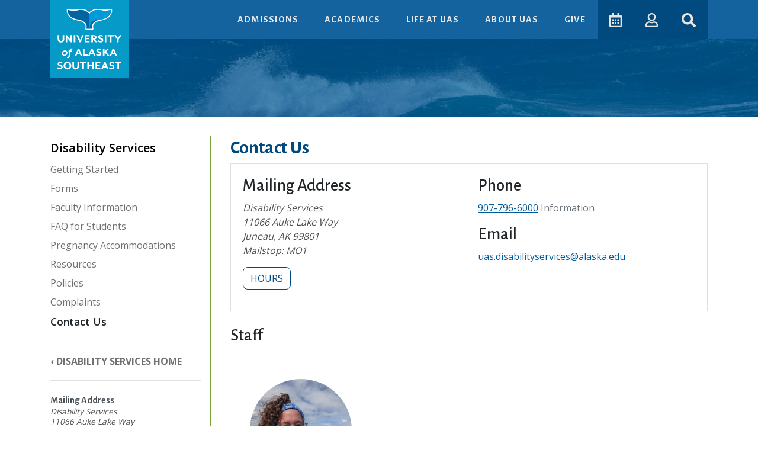

--- FILE ---
content_type: text/html
request_url: https://uas.alaska.edu/dss/contact.html
body_size: 8246
content:
<!DOCTYPE html>
<html lang="en">
    <head>
        <meta charset="utf-8"/>
        <meta content="width=device-width, initial-scale=1, shrink-to-fit=no" name="viewport"/>
        <meta content="3b5b4ede89e5daab6fbf58676933c3d5" name="PageID"/><meta content="Contact Us" property="og:title"/><meta content="https://uas.alaska.edu/dss/contact.html" property="og:url"/><meta content="" property="og:description"/><meta content="University of Alaska Southeast" property="og:site_name"/><meta content="https://uas.alaska.edu/a_assets/oscar/static/default-thumbnail.jpg" property="og:image"/><link href="https://uas.alaska.edu/dss/contact.html" rel="canonical"/>
        
<link href="/a_assets/images/favicons/favicon.ico" rel="shortcut icon" />
<link rel="manifest" href="/a_assets/images/favicons/manifest.json" />
<link rel="apple-touch-icon" href="/a_assets/images/favicons/apple-icon.png" />
<link rel="apple-touch-icon" sizes="57x57" href="/a_assets/images/favicons/apple-icon-57x57.png" />
<link rel="apple-touch-icon" sizes="60x60" href="/a_assets/images/favicons/apple-icon-60x60.png" />
<link rel="apple-touch-icon" sizes="72x72" href="/a_assets/images/favicons/apple-icon-72x72.png" />
<link rel="apple-touch-icon" sizes="76x76" href="/a_assets/images/favicons/apple-icon-76x76.png" />
<link rel="apple-touch-icon" sizes="114x114" href="/a_assets/images/favicons/apple-icon-114x114.png" />
<link rel="apple-touch-icon" sizes="120x120" href="/a_assets/images/favicons/apple-icon-120x120.png" />
<link rel="apple-touch-icon" sizes="144x144" href="/a_assets/images/favicons/apple-icon-144x144.png" />
<link rel="apple-touch-icon" sizes="152x152" href="/a_assets/images/favicons/apple-icon-152x152.png" />
<link rel="apple-touch-icon" sizes="180x180" href="/a_assets/images/favicons/apple-icon-180x180.png" />

        <title>Contact Us | Disability Services | University of Alaska Southeast</title>
        
        <meta content="Feedback, content, questions, faq, help, disability, services, guidance, email, telephone" name="keywords"/>
        <meta content="Sun, 02 Mar 2025 13:28:09 -0260" name="date"/>
        
        
<!-- Google Tag Manager -->
<script>(function(w,d,s,l,i){w[l]=w[l]||[];w[l].push({'gtm.start':
new Date().getTime(),event:'gtm.js'});var f=d.getElementsByTagName(s)[0],
j=d.createElement(s),dl=l!='dataLayer'?'&l='+l:'';j.async=true;j.src=
'https://www.googletagmanager.com/gtm.js?id='+i+dl;f.parentNode.insertBefore(j,f);
})(window,document,'script','dataLayer','GTM-5TXG33');</script>
<!-- End Google Tag Manager -->


        
    <link href="/a_assets/oscar/css/app~d0ae3f07.3dcc64d9.css" rel="preload" as="style">
<link href="/a_assets/oscar/css/app~fab59dd5.46198757.css" rel="preload" as="style">
<link href="/a_assets/oscar/css/chunk-vendors~0f485567.b32d6b30.css" rel="preload" as="style">
<link href="/a_assets/oscar/css/chunk-vendors~70aabc29.4c800ce1.css" rel="preload" as="style">
<link href="/a_assets/oscar/css/chunk-vendors~bb7dbccc.36d7579c.css" rel="preload" as="style">
<link href="/a_assets/oscar/js/app~d0ae3f07.731ea50d.js" rel="preload" as="script">
<link href="/a_assets/oscar/js/app~fab59dd5.a2ca5c18.js" rel="preload" as="script">
<link href="/a_assets/oscar/js/chunk-vendors~00cb062a.1a2a17a0.js" rel="preload" as="script">
<link href="/a_assets/oscar/js/chunk-vendors~0f485567.673a7f99.js" rel="preload" as="script">
<link href="/a_assets/oscar/js/chunk-vendors~70aabc29.136d9928.js" rel="preload" as="script">
<link href="/a_assets/oscar/js/chunk-vendors~77bf5e45.75917902.js" rel="preload" as="script">
<link href="/a_assets/oscar/js/chunk-vendors~bb7dbccc.03a04c00.js" rel="preload" as="script">
<link href="/a_assets/oscar/js/chunk-vendors~d2305125.75ef8083.js" rel="preload" as="script">
<link href="/a_assets/oscar/js/chunk-vendors~d939e436.b34c2d97.js" rel="preload" as="script">
<link href="/a_assets/oscar/css/chunk-vendors~0f485567.b32d6b30.css" rel="stylesheet">
<link href="/a_assets/oscar/css/chunk-vendors~bb7dbccc.36d7579c.css" rel="stylesheet">
<link href="/a_assets/oscar/css/chunk-vendors~70aabc29.4c800ce1.css" rel="stylesheet">
<link href="/a_assets/oscar/css/app~d0ae3f07.3dcc64d9.css" rel="stylesheet">
<link href="/a_assets/oscar/css/app~fab59dd5.46198757.css" rel="stylesheet">
  

        <noscript><link href="//uas.alaska.edu/a_assets/ernie/styles/noscript.css" rel="stylesheet" type="text/css"/></noscript>
        
<style>
.skip-navigation {
  color: transparent;
  transition: all 0.25s ease;
  position: absolute;
  top: 0;
  left: 0;
  z-index: 1031;
  padding: .5em;
  font-weight: bold;
}

.skip-navigation:link,
.skip-navigation:visited,
.skip-navigation:hover,
.skip-navigation:active {
  color: transparent;
  cursor: default;
}

.skip-navigation:focus {
  color: #FFF;
  background-color: #3C8707;
  cursor: pointer;
}
</style>

        
<link rel='stylesheet' href='/a_assets/oscar/css/core/interior.a5325ac9.css' />


        
        
        
          
<script type="application/json"
        id="navItems">
    <![CDATA[
    [
      {
        "type": "dropdown",
        "title": "Admissions",
        "menu": [
          {
            "title": "Admissions: An Overview",
            "href": "/apply/index.html"
          },
          {
            "title": "Apply for Admission",
            "href": "/apply/steps/index.html"
          },
          {
            "title": "Financial Aid & Scholarships",
            "href": "/financial_aid/index.html"
          },
          {
            "title": "Net Price Calculator",
            "href": "/financial_aid/costs/npcalc.html"
          },
          {
            "title": "Orientation",
            "href": "/apply/orientation/index.html"
          },
          {
            "title": "Tour Our Campuses",
            "href": "/apply/tour-our-campuses.html"
          }
        ]
      },
      {
        "type": "dropdown",
        "title": "Academics",
        "menu": [
          {
            "title": "Degree Programs",
            "href": "/apply/programs/index.html"
          },
          {
            "title": "Research & Creative Activities",
            "href": "/research/index.html"
          },
          {
            "title": "Class Schedule",
            "href": "/schedule/index.html"
          },
          {
            "title": "Academic Advising",
            "href": "//uas.alaska.edu/academic_advising/index.html"
          },
          {
            "title": "Academic Catalog",
            "href": "https://catalog.uas.alaska.edu/"
          },
          {
            "title": "Academic Calendar",
            "href": "/calendar/academic.html"
          },
          {
            "title": "Library",
            "href": "/library/index.html"
          },
          {
            "title": "School of Arts & Sciences",
            "href": "/arts_sciences/index.html"
          },
          {
            "title": "School of Career Education",
            "href": "/career_ed/index.html"
          },
          {
            "title": "School of Education",
            "href": "/education/index.html"
          }
        ]
      },
      {
        "type": "dropdown",
        "title": "Life at UAS",
        "menu": [
          {
            "title": "Life at UAS: On-Campus & Online",
            "href": "/life/index.html"
          },
          {
            "title": "Current Students Home",
            "href": "/life/current-students.html"
          },
          {
            "title": "Student Services",
            "href": "/life/student-services.html"
          },
          {
            "title": "Title IX",
            "href": "/equity-and-compliance/titleix/"
          },
          {
            "title": "Residence Life & Housing",
            "href": "/juneau/housing/index.html"
          },
          {
            "title": "Student Activities & Clubs",
            "href": "/juneau/student-engagement-leadership/index.html"
          },
          {
            "title": "Activities & Events Calendar",
            "href": "/calendar/activities.html"
          },
          {
            "title": "Sustainability at UAS",
            "href": "/life/sustainability.html"
          },
          {
            "title": "UAS Gear Shop",
            "href": "https://epay.alaska.edu/C21563_ustores/web/store_main.jsp?STOREID=76&SINGLESTORE=true"
          }
        ]
      },
      {
        "type": "dropdown",
        "title": "About UAS",
        "menu": [
          {
            "title": "Juneau Campus",
            "href": "//uas.alaska.edu/juneau/index.html"
          },
          {
            "title": "Ketchikan Campus",
            "href": "//uas.alaska.edu/ketchikan/index.html"
          },
          {
            "title": "Sitka Campus",
            "href": "//uas.alaska.edu/sitka/index.html"
          },
          {
            "title": "Explore UAS",
            "href": "/about/index.html"
          },
          {
            "title": "Directory",
            "href": "/contacts/index.html"
          },
          {
            "title": "News & Media",
            "href": "/about/news-and-media.html"
          },
          {
            "title": "Careers at UAS",
            "href": "https://careers.alaska.edu/jobs/search/staff-jobs?page=1&cities%5B%5D=Juneau&cities%5B%5D=Ketchikan&cities%5B%5D=Sitka&query="
          },
          {
            "title": "Alumni & Giving",
            "href": "/alumni/index.html"
          },
          {
            "title": "Contact Us",
            "href": "/about/contact-us.html"
          }
        ]
      }
    ]
    ]]>
</script>

  

          
<script type="application/json"
        id="ctaButtons">
    <![CDATA[
    [{
        "title": "Give",
        "href": "/development/index.html"
    }]
    ]]>
</script>
  

        
    </head>
    <body>
        <header>
            
<noscript>
     <iframe height="0" src="//www.googletagmanager.com/ns.html?id=GTM-5TXG33" style="display:none;visibility:hidden" width="0" title="Tag manager frame"></iframe>
</noscript>

            <a class="skip-navigation" href="#pageMain" onclick="document.getElementById('pageMain').focus();" tabindex="1">Skip to Main Content</a>
            
            
    <div data-component="page-header" data-target-nav-items="#navItems" data-target-cta-buttons="#ctaButtons">&#8203;</div>
  

            <div class="container-fluid pattern-fancy toggle-masthead d-none d-lg-block"><div class="interior-masthead" style="max-width: 1700px;height: 132px;background-size: cover; margin: 0 auto; background: linear-gradient(#005C9EB2, #005C9EB2), url(/images/splash.1a7e94b.jpg) center center / cover no-repeat;">&#8203;</div></div>
        </header>

        <main class="mb-4" tabindex="-1">
            <noscript>
<header id="noscriptPageHeader">
<div class="page-header-logo-mobile"><a href="//uas.alaska.edu/"><img alt="University of Alaska Southeast Horizontal Logo" class="logo-horizontal" src="//uas.alaska.edu/a_assets/images/logo/uas-logo-horizontal-reverse.png"/></a></div>
<div class="container">
<nav>
<div class="university-brand"><a class="page-header-logo" href="//uas.alaska.edu/"><img alt="University of Alaska Southeast Logo" src="//uas.alaska.edu/a_assets/images/logo/uas-eaves-logo-tail-vert-color-reverse.png"/></a></div>
<ul>
<li><a class="nav-link" href="//uas.alaska.edu/apply/index.html">Admissions</a></li>
<li><a class="nav-link" href="//www.uas.alaska.edu/academics/index.html">Academics</a></li>
<li><a class="nav-link" href="//www.uas.alaska.edu/life/index.html">Life at UAS</a></li>
<li><a class="nav-link" href="//www.uas.alaska.edu/about/index.html">About UAS</a></li>
</ul>
</nav>
</div>
</header>
<div class="noscript-interior-masthead" style="width: 100%; height: 132px; background: linear-gradient(rgba(0, 92, 158, 0.7), rgba(0, 92, 158, 0.7)), url(https://uas.alaska.edu/images/people-woman-coffee-meeting-square.jpg) center center no-repeat; background-size: cover;">&#8203;</div>
<div class="container card mt-5 bg-light" id="javascript-notice">
<h2 class="text-uppercase display-3">Javascript notice</h2>
<p>Whale! It looks like you have Javascript for this browser disabled. This page uses Javascript to display menus and interactive content. Some elements on this page may not function properly until Javascript is enabled.</p>
<h3>How to enable Javascript for your browser</h3>
<ul>
<li><a href="https://support.google.com/adsense/answer/12654?hl=en">Chrome</a></li>
<li><a href="https://support.mozilla.org/en-US/kb/javascript-settings-for-interactive-web-pages#w_allow-and-block-javascript-on-certain-domains">Mozilla Firefox</a></li>
<li><a href="https://support.office.com/en-us/article/enable-javascript-7bb9ee74-6a9e-4dd1-babf-b0a1bb136361">Edge</a></li>
<li><a href="https://support.office.com/en-us/article/enable-javascript-7bb9ee74-6a9e-4dd1-babf-b0a1bb136361">Internet Explorer</a></li>
<li><a href="https://support.apple.com/en-us/HT202447">Safari</a></li>
<li><a href="https://help.opera.com/en/latest/web-preferences/#javaScript">Opera</a></li>
</ul>
</div>
<div class="container py-3">
<div class="row none-discrimination mt-1 px-4">
<p>The <a href="https://www.alaska.edu/alaska/" target="_blank">University of Alaska</a> is an Equal Opportunity/Equal Access Employer and Educational Institution. The University is committed to a <a href="https://www.alaska.edu/nondiscrimination/" target="_blank">policy of non-discrimination</a> against individuals on the basis of any legally protected status.</p>
</div>
<p class="w-100">UAS is committed to providing accessible websites: <a href="//uas.alaska.edu/policies/accessibility.html">www.uas.alaska.edu/policies/accessibility.html</a></p>
</div>
</noscript>
            
            <div class="container">
                <div class="row interior-main">
                    <div class="col-md-3">
                        
                        <div data-component="sitemap-menu" data-site-map="/dss/menumap.json">
            &#8203;
        </div>
                        <div class="d-none d-md-block">
                            <div class="sidebar-contact-information border-top py-4"><div class="sidebar-contact-information-address h-card"><h3>Mailing Address</h3><address class="p-adr"><span class="p-name">Disability Services</span><br/><span class="p-street-address">11066 Auke Lake Way</span><br/><span class="p-locality">Juneau</span>, <span class="p-region">AK</span> <span class="p-postal-code">99801</span><br/>
                Mailstop: MO1</address><h3>Email</h3><ul class="text-break-word list-unstyled"><li><a href="mailto:uas.disabilityservices@alaska.edu">uas.disabilityservices@alaska.edu</a></li></ul><h3>Phone</h3><ul class="contact-numbers list-unstyled"><li class="contact-phone p-tel"><a href="tel:+1907-796-6000">907-796-6000</a>&#0160;<span class="text-muted">Information</span></li></ul></div><div class="sidebar-contact-information-social"></div><div class="sidebar-contact-information-hours"><div aria-hidden="true" aria-labelledby="modal-header-N10009" class="modal fade" id="modal-N10009" style="font-size: initial; line-height: initial;" tabindex="-1"><div class="modal-dialog"><div class="modal-content"><div class="modal-header"><h5 class="modal-title" id="modal-header-N10009">Hours</h5><button aria-label="Close" class="close" data-dismiss="modal" type="button"><span aria-hidden="true">&#215;</span></button></div><div class="modal-body"><p>Monday&#8211;Friday, 8:30 a.m.&#8211;5 p.m.</p></div><div class="modal-footer"><button class="btn btn-primary" data-dismiss="modal" type="button">Close</button></div></div></div></div><button class="btn btn-outline-primary mb-3" data-target="#modal-N10009" data-toggle="modal" type="button">Hours</button></div></div>
                        </div>
                        
                    </div>
                    <div class="col-md-9 interior-main-content" id="pageMain" tabindex="-1">
                        <h1>Contact Us</h1>
                        
                        
                        
                        <div class="contact-address-card mb-4"><div class="card"><div class="card-body"><div class="row"><div class="col-6"><h2>Mailing Address</h2><address class="p-adr"><span class="p-name">Disability Services</span><br/><span class="p-street-address">11066 Auke Lake Way</span><br/><span class="p-locality">Juneau</span>, <span class="p-region">AK</span> <span class="p-postal-code">99801</span><br/>
                Mailstop: MO1</address><div aria-hidden="true" aria-labelledby="modal-header-N10001" class="modal fade" id="modal-N10001" style="font-size: initial; line-height: initial;" tabindex="-1"><div class="modal-dialog"><div class="modal-content"><div class="modal-header"><h5 class="modal-title" id="modal-header-N10001">Hours</h5><button aria-label="Close" class="close" data-dismiss="modal" type="button"><span aria-hidden="true">&#215;</span></button></div><div class="modal-body"><p>Monday&#8211;Friday, 8:30 a.m.&#8211;5 p.m.</p></div><div class="modal-footer"><button class="btn btn-primary" data-dismiss="modal" type="button">Close</button></div></div></div></div><button class="btn btn-outline-primary mb-3" data-target="#modal-N10001" data-toggle="modal" type="button">Hours</button></div><div class="col-6"><h2>Phone</h2><ul class="contact-numbers list-unstyled"><li class="contact-phone p-tel"><a href="tel:+1907-796-6000">907-796-6000</a>&#0160;<span class="text-muted">Information</span></li></ul><h2>Email</h2><ul class="text-break-word list-unstyled"><li><a href="mailto:uas.disabilityservices@alaska.edu">uas.disabilityservices@alaska.edu</a></li></ul></div></div></div></div></div><h2 class="mt-4">Staff</h2><div class="row"><div class="personnel-info"><div class="d-flex flex-column-reverse"><h3 class="h3 personnel-info-name">Devin Tatro, M.A.T.</h3><img alt="Devin Tatro, M.A.T." class="lozad d-none d-md-inline" data-src="https://uas.alaska.edu/dir/images/dtatro.jpg"/></div><p class="personnel-title">Disability Services Manager</p><a aria-label="View profile and contact info for Devin Tatro, M.A.T." class="link-follow" href="https://uas.alaska.edu/dir/dtatro.html">View profile and contact info</a></div></div>
                        
                        
                        
                    </div>
                </div>
            </div>
            <div data-component="page-scroller" data-disable-scroll-down="true">&#8203;</div>
        </main>

        <footer class="text-light bg-info page-footer py-3">
    <div class="footer-top container pb-3">
        <div class="row">
          <div class="col-6 col-md-3 link-section">
              <h2 class="footer-title">Login</h2>
              <ul class="list-unstyled">
                <li><a href="https://university-of-alaska.my.site.com/formbuilderalaska/ERx_Forms__Portal_Login">Admissions Application</a></li>
                <li><a href="https://classes.alaska.edu/">Blackboard</a></li>
                <li><a href="https://www.alaska.edu/uaonline/">UA Online</a></li>
                <li><a href="https://online.uas.alaska.edu/online">UAS Online</a></li>
              </ul>
          </div>
          <div class="col-6 col-md-3 link-section">
              <h2 class="footer-title">UAS Campuses</h2>
              <ul class="list-unstyled">
                <li><a href="/juneau/index.html">Juneau</a></li>
                <li><a href="/ketchikan/index.html">Ketchikan</a></li>
                <li><a href="/sitka/index.html">Sitka</a></li>
                <li><a href="/online-landing.html">Online</a></li>
              </ul>
              <h2 class="footer-title">Directories</h2>
              <ul class="list-unstyled">
                <li><a href="/contacts/departments.html">Department Directory</a></li>
                <li><a href="/contacts/index.html">Personnel Directory</a></li>
              </ul>
          </div>
          <div class="col-6 col-md-3 link-section">
              <h2 class="footer-title">UAS Schools</h2>
              <ul class="list-unstyled">
                <li><a href="/arts_sciences/index.html">Arts &amp; Sciences</a></li>
                <li><a href="/education/">Education</a></li>
                <li><a href="/career_ed/index.html">Career Education</a></li>
              </ul>
              <h2 class="footer-title">Alumni &amp; Giving</h2>
              <ul class="list-unstyled">
                <li><a href="/alumni/index.html">Alumni &amp; Friends</a></li>
                <li><a href="/development/index.html">Development</a></li>
              </ul>
          </div>
          <div class="col-6 col-md-3 link-section">
              <h2 class="footer-title">Links</h2>
              <ul class="list-unstyled">
                <li><a href="https://catalog.uas.alaska.edu/">Academic Catalog</a></li>
                <li><a href="https://uas.uofalaskabookstore.com/">Bookstore</a></li>
                <li><a href="/calendar/academic.html">Calendar</a></li>
                <li><a href="https://careers.alaska.edu/jobs/search/staff-jobs?page=1&cities%5B%5D=Juneau&cities%5B%5D=Ketchikan&cities%5B%5D=Sitka&query=">Careers at UAS</a></li>
                <li><a href="/chancellor/">Chancellor</a></li>
                <li><a href="/faculty_staff/index.html">Faculty &amp; Staff Home</a></li>
                <li><a href="https://www.alaska.edu/hr/index.php">Human Resources</a></li>
                <li><a href="/helpdesk/">IT Help Desk</a></li>
                <li><a href="/about/news-and-media.html">News &amp; Media</a></li>
                <li><a href="/about/marketing-and-branding.html">Marketing &amp; Branding</a></li>
                <li><a href="/compliance/">Office of Rights, Compliance, and Accountability</a></li>
                <li><a href="/provost/">Provost</a></li>
                <li><a href="/juneau/rec/index.html">Recreation Center</a></li>
                <li><a href="/registrar/index.html">Registrar</a></li>
                <li><a href="/research/index.html">Research &amp; Creative Activities</a></li>
                <li><a href="/compliance/titleix/">Title IX</a></li>
                <li><a href="https://sites.google.com/alaska.edu/uas-employee-home-page/home">UAS Employee Hub</a></li>
                <li><a href="https://connect.uas.alaska.edu/events">UAS Connect</a></li>
                <li><a href="https://epay.alaska.edu/C21563_ustores/web/store_main.jsp?STOREID=76&amp;SINGLESTORE=true">UAS Gear Shop</a></li>
              </ul>
          </div>
        </div>
        <div class="container university-address-area">
          <div class="row">
            <div class="col-12 col-md-8 offset-md-2 mt-4 mb-2">
              <a href="//uas.alaska.edu">
                <span class="sr-only">Visit UAS Website Homepage</span>
                <img class="footer-logo-img" alt="University of Alaska Southeast Whale Tail" src="https://uas.alaska.edu/a_assets/images/logo/uas-logo-tail-horizontal-reverse.svg"/>
              </a>
            </div>
          </div>
            <p class="admissions-inquiry-title">Admissions and General Inquiries: (907)&#0160;796&#8209;6100</p>
        </div>
        <div class="row university-sub-addresses mt-4 px-4">
          <p><strong><a aria-label="The Juneau Campus website" href="/juneau/index.html">Juneau Campus</a></strong>: 11066 Auke Lake Way, Juneau, AK 99801 | General Inquiries: (907)&#0160;796&#8209;6100 or toll free (877)&#0160;465&#8209;4827</p>
          <p><strong><a aria-label="The Ketchikan Campus website" href="/ketchikan/index.html">Ketchikan Campus</a></strong>: 2600 7th Ave, Ketchikan, AK 99901 | General Inquiries: (907)&#0160;225&#8209;6177 or toll free (888)&#0160;550&#8209;6177</p>
          <p><strong><a aria-label="The Sitka Campus website" href="/sitka/index.html">Sitka Campus</a></strong>: 1332 Seward Ave, Sitka, AK 99835 | General Inquiries: (907)&#0160;747&#8209;7700 or toll free (800)&#0160;478&#8209;6653</p>
        </div>
        <div class="row social-media-links mt-2 justify-content-center">
            <a class="mx-1" aria-label="Follow us on Facebook" href="https://www.facebook.com/UASALASKA/" title="Follow us on Facebook"><span class="fab fa-facebook-square fa-2x"></span></a>
            <a class="mx-1" aria-label="Follow us on Instagram" href="https://www.instagram.com/uasoutheast/" title="Follow us on Instagram"><span class="fab fa-instagram fa-2x"></span></a>
            <a class="mx-1" aria-label="Follow us on TikTok" href="https://www.tiktok.com/@uasoutheast" title="Follow us on TikTok"><span class="fab fa-tiktok fa-2x"></span></a>
            <a class="mx-1" aria-label="Check us out on YouTube" href="https://www.youtube.com/uasoutheast" title="Check us out on YouTube"><span class="fab fa-youtube fa-2x"></span></a>
        </div>
      </div>
      <div class="footer-bottom bg-primary py-3">
        <div class="container">
          <div class="row mission-statment px-4">
            <h2 class="footer-title">Our Mission</h2>
            <p>The University of Alaska Southeast is a student-centered university that provides instruction in liberal arts, professional, and technical fields. On the homelands of the Tlingit, Haida, and Tsimshian peoples, we serve the coastal environments, cultures, economies, and communities of Alaska, through interdisciplinary education, workforce development, and scholarship, research, and creative activity.</p>
            <p>UAS is on the unceded territories of the Áakʼw Ḵwáan, Taantʼá Ḵwáan, and Sheet’ká Ḵwáan on Lingít Aaní and we are grateful for their stewardship of these places that are also known as Juneau, Ketchikan, and Sitka, Alaska, which are adjacent to the ancestral home of the X̱aadas and Ts’msyen peoples. <a href="https://uas.alaska.edu/chancellor/UAS-Land-Acknowledgments.html" target="_blank">Land Acknowledgement</a></p>
          </div>
        </div>
      </div>
      <div class="container footer-further-bottom py-3">
        <div class="row non-discrimination mt-1 px-4">
          <p>The <a href="https://www.alaska.edu/alaska/" target="_blank">University of Alaska</a> is an Equal Opportunity/Equal Access Employer and Educational Institution. The University is committed to a <a href="https://www.alaska.edu/nondiscrimination/" target="_blank">policy of non-discrimination</a> against individuals on the basis of any legally protected status.</p>
          <p class="w-100 mb-1">UAS is committed to providing accessible websites and protecting your privacy.</p>
          <ul class="list-inline mx-auto" style="font-style: normal">
            <li class="list-inline-item"><a href="/policies/accessibility.html">Accessibility Policy</a></li>
            <li class="list-inline-item border-left pl-2"><a href="/policies/privacy.html">Privacy Policy</a></li>
            <li class="list-inline-item border-left pl-2"><a href="/equity-and-compliance/clery-act/annual-security-reports.html">Clery Security and Fire Safety Reports</a></li>
          </ul>
        </div>
    </div>
</footer>

        

          
    
        <script src="/a_assets/oscar/js/chunk-vendors~0f485567.673a7f99.js"></script>
<script src="/a_assets/oscar/js/chunk-vendors~bb7dbccc.03a04c00.js"></script>
<script src="/a_assets/oscar/js/chunk-vendors~d939e436.b34c2d97.js"></script>
<script src="/a_assets/oscar/js/chunk-vendors~70aabc29.136d9928.js"></script>
<script src="/a_assets/oscar/js/chunk-vendors~00cb062a.1a2a17a0.js"></script>
<script src="/a_assets/oscar/js/chunk-vendors~77bf5e45.75917902.js"></script>
<script src="/a_assets/oscar/js/chunk-vendors~d2305125.75ef8083.js"></script>
<script src="/a_assets/oscar/js/app~d0ae3f07.731ea50d.js"></script>
<script src="/a_assets/oscar/js/app~fab59dd5.a2ca5c18.js"></script>
        <link href="/a_assets/oscar/js/components0~01d99f6b.865fe6f9.js" rel="prefetch" as="script">
<link href="/a_assets/oscar/js/components10~31ecd969.26ecc15f.js" rel="prefetch" as="script">
<link href="/a_assets/oscar/js/components10~components12~components14~components16~components2~components22~components28~components~b9adf318.7f8f7632.js" rel="prefetch" as="script">
<link href="/a_assets/oscar/js/components10~components12~components16~components2~components22~components28~components30~components~1829a96a.c6a48cd6.js" rel="prefetch" as="script">
<link href="/a_assets/oscar/js/components12~31ecd969.d834b34c.js" rel="prefetch" as="script">
<link href="/a_assets/oscar/js/components12~components20~components56~components80~546d97b8.55cd4047.js" rel="prefetch" as="script">
<link href="/a_assets/oscar/js/components12~components66~components70~components72~components74~components80~31ecd969.24d0f8c2.js" rel="prefetch" as="script">
<link href="/a_assets/oscar/js/components14~31ecd969.11421268.js" rel="prefetch" as="script">
<link href="/a_assets/oscar/js/components16~31ecd969.372c37e8.js" rel="prefetch" as="script">
<link href="/a_assets/oscar/js/components16~components64~components8~31ecd969.cb03a9ab.js" rel="prefetch" as="script">
<link href="/a_assets/oscar/js/components18~31ecd969.590b505d.js" rel="prefetch" as="script">
<link href="/a_assets/oscar/js/components20~31ecd969.47cbfa34.js" rel="prefetch" as="script">
<link href="/a_assets/oscar/js/components22~31ecd969.580ffcd5.js" rel="prefetch" as="script">
<link href="/a_assets/oscar/js/components24~21833f8f.f618f51a.js" rel="prefetch" as="script">
<link href="/a_assets/oscar/js/components26~7f8f4957.aef23d09.js" rel="prefetch" as="script">
<link href="/a_assets/oscar/js/components28~31ecd969.75f68a7f.js" rel="prefetch" as="script">
<link href="/a_assets/oscar/js/components2~31ecd969.b21faba4.js" rel="prefetch" as="script">
<link href="/a_assets/oscar/js/components2~components22~components30~components32~components36~components66~components70~components~26cabdb9.a419cc89.js" rel="prefetch" as="script">
<link href="/a_assets/oscar/js/components30~31ecd969.c7e74de8.js" rel="prefetch" as="script">
<link href="/a_assets/oscar/js/components30~components42~31ecd969.8f90100c.js" rel="prefetch" as="script">
<link href="/a_assets/oscar/js/components30~components42~a114f6c2.070a9987.js" rel="prefetch" as="script">
<link href="/a_assets/oscar/js/components32~31ecd969.2a74d564.js" rel="prefetch" as="script">
<link href="/a_assets/oscar/js/components34~21833f8f.a325afcb.js" rel="prefetch" as="script">
<link href="/a_assets/oscar/js/components36~31ecd969.d17904a3.js" rel="prefetch" as="script">
<link href="/a_assets/oscar/js/components38~31ecd969.2d7843be.js" rel="prefetch" as="script">
<link href="/a_assets/oscar/js/components40~31ecd969.14e9c47b.js" rel="prefetch" as="script">
<link href="/a_assets/oscar/js/components42~31ecd969.730481a9.js" rel="prefetch" as="script">
<link href="/a_assets/oscar/js/components44~21833f8f.a2ba49e1.js" rel="prefetch" as="script">
<link href="/a_assets/oscar/js/components46~31ecd969.3229764f.js" rel="prefetch" as="script">
<link href="/a_assets/oscar/js/components48~31ecd969.695857ad.js" rel="prefetch" as="script">
<link href="/a_assets/oscar/js/components4~0bd9eafe.f46b50d1.js" rel="prefetch" as="script">
<link href="/a_assets/oscar/js/components50~908ca603.90c649c6.js" rel="prefetch" as="script">
<link href="/a_assets/oscar/js/components52~4ba72edf.a6a2dd53.js" rel="prefetch" as="script">
<link href="/a_assets/oscar/js/components52~components54~components56~components62~7274e1de.ac37c479.js" rel="prefetch" as="script">
<link href="/a_assets/oscar/js/components54~31ecd969.407824fa.js" rel="prefetch" as="script">
<link href="/a_assets/oscar/js/components56~21833f8f.d5050af2.js" rel="prefetch" as="script">
<link href="/a_assets/oscar/js/components56~31ecd969.fdc0e463.js" rel="prefetch" as="script">
<link href="/a_assets/oscar/js/components56~748942c6.4271ce0d.js" rel="prefetch" as="script">
<link href="/a_assets/oscar/js/components56~7e5e8261.c48376f0.js" rel="prefetch" as="script">
<link href="/a_assets/oscar/js/components58~c98f95f3.42a2b213.js" rel="prefetch" as="script">
<link href="/a_assets/oscar/js/components60~31ecd969.bdd3d5b7.js" rel="prefetch" as="script">
<link href="/a_assets/oscar/js/components62~21833f8f.decb1c63.js" rel="prefetch" as="script">
<link href="/a_assets/oscar/js/components62~748942c6.1e2e14a1.js" rel="prefetch" as="script">
<link href="/a_assets/oscar/js/components62~d939e436.9565aaac.js" rel="prefetch" as="script">
<link href="/a_assets/oscar/js/components64~31ecd969.164a4493.js" rel="prefetch" as="script">
<link href="/a_assets/oscar/js/components66~069f6afa.4987fa3c.js" rel="prefetch" as="script">
<link href="/a_assets/oscar/js/components66~52f44a73.173ebb76.js" rel="prefetch" as="script">
<link href="/a_assets/oscar/js/components66~7274e1de.45504850.js" rel="prefetch" as="script">
<link href="/a_assets/oscar/js/components68~31ecd969.bce7d68b.js" rel="prefetch" as="script">
<link href="/a_assets/oscar/js/components6~31ecd969.cc9c0d32.js" rel="prefetch" as="script">
<link href="/a_assets/oscar/js/components70~31ecd969.02a94c90.js" rel="prefetch" as="script">
<link href="/a_assets/oscar/js/components72~31ecd969.8871afec.js" rel="prefetch" as="script">
<link href="/a_assets/oscar/js/components74~21833f8f.63b82a44.js" rel="prefetch" as="script">
<link href="/a_assets/oscar/js/components74~748942c6.c36838e8.js" rel="prefetch" as="script">
<link href="/a_assets/oscar/js/components74~d939e436.3e0c81a8.js" rel="prefetch" as="script">
<link href="/a_assets/oscar/js/components76~31ecd969.d4e1a6c5.js" rel="prefetch" as="script">
<link href="/a_assets/oscar/js/components78~31ecd969.4457c788.js" rel="prefetch" as="script">
<link href="/a_assets/oscar/js/components80~748942c6.ef182d31.js" rel="prefetch" as="script">
<link href="/a_assets/oscar/js/components82~8f033120.a8af7a0c.js" rel="prefetch" as="script">
<link href="/a_assets/oscar/js/components84~0bbcd359.89589cc1.js" rel="prefetch" as="script">
<link href="/a_assets/oscar/js/components84~components88~31ecd969.8a1ab939.js" rel="prefetch" as="script">
<link href="/a_assets/oscar/js/components86~2f1fe049.c19e6dbd.js" rel="prefetch" as="script">
<link href="/a_assets/oscar/js/components88~31ecd969.ee0a7401.js" rel="prefetch" as="script">
<link href="/a_assets/oscar/js/components8~31ecd969.48a2c860.js" rel="prefetch" as="script">
<link href="/a_assets/oscar/js/components90~31ecd969.1b036cc9.js" rel="prefetch" as="script">
<link href="/a_assets/oscar/js/components92~21833f8f.471d5afd.js" rel="prefetch" as="script">
<link href="/a_assets/oscar/js/components94~249d9620.74ae0c45.js" rel="prefetch" as="script">
<link href="/a_assets/oscar/js/components96~21833f8f.524f34a9.js" rel="prefetch" as="script">
<link href="/a_assets/oscar/js/components98~62558865.fb0a3e75.js" rel="prefetch" as="script">
        <link href="/a_assets/oscar/css/components10~31ecd969.7c0006c8.css" rel="prefetch" as="style">
<link href="/a_assets/oscar/css/components12~31ecd969.b25138ef.css" rel="prefetch" as="style">
<link href="/a_assets/oscar/css/components12~components20~components56~components80~546d97b8.d94f7d83.css" rel="prefetch" as="style">
<link href="/a_assets/oscar/css/components14~31ecd969.60d61963.css" rel="prefetch" as="style">
<link href="/a_assets/oscar/css/components18~31ecd969.f57805b0.css" rel="prefetch" as="style">
<link href="/a_assets/oscar/css/components20~31ecd969.1f0d830b.css" rel="prefetch" as="style">
<link href="/a_assets/oscar/css/components22~31ecd969.0424a90e.css" rel="prefetch" as="style">
<link href="/a_assets/oscar/css/components24~21833f8f.a18814c6.css" rel="prefetch" as="style">
<link href="/a_assets/oscar/css/components28~31ecd969.26ef90e3.css" rel="prefetch" as="style">
<link href="/a_assets/oscar/css/components2~31ecd969.ea1c8e1d.css" rel="prefetch" as="style">
<link href="/a_assets/oscar/css/components30~31ecd969.5ff10780.css" rel="prefetch" as="style">
<link href="/a_assets/oscar/css/components30~components42~31ecd969.347b727c.css" rel="prefetch" as="style">
<link href="/a_assets/oscar/css/components32~31ecd969.434778b7.css" rel="prefetch" as="style">
<link href="/a_assets/oscar/css/components34~21833f8f.b6224d9a.css" rel="prefetch" as="style">
<link href="/a_assets/oscar/css/components36~31ecd969.3b3e4ec1.css" rel="prefetch" as="style">
<link href="/a_assets/oscar/css/components38~31ecd969.980b34cd.css" rel="prefetch" as="style">
<link href="/a_assets/oscar/css/components42~31ecd969.86511247.css" rel="prefetch" as="style">
<link href="/a_assets/oscar/css/components44~21833f8f.9e93b05c.css" rel="prefetch" as="style">
<link href="/a_assets/oscar/css/components46~31ecd969.1f4e0a93.css" rel="prefetch" as="style">
<link href="/a_assets/oscar/css/components4~0bd9eafe.1fdffbc7.css" rel="prefetch" as="style">
<link href="/a_assets/oscar/css/components50~908ca603.8bdf3c5a.css" rel="prefetch" as="style">
<link href="/a_assets/oscar/css/components52~4ba72edf.1f4e0a93.css" rel="prefetch" as="style">
<link href="/a_assets/oscar/css/components54~31ecd969.150d5fc2.css" rel="prefetch" as="style">
<link href="/a_assets/oscar/css/components56~21833f8f.3603df7a.css" rel="prefetch" as="style">
<link href="/a_assets/oscar/css/components58~c98f95f3.14e6967e.css" rel="prefetch" as="style">
<link href="/a_assets/oscar/css/components60~31ecd969.a1da192b.css" rel="prefetch" as="style">
<link href="/a_assets/oscar/css/components62~21833f8f.64519d0f.css" rel="prefetch" as="style">
<link href="/a_assets/oscar/css/components64~31ecd969.e2d2be77.css" rel="prefetch" as="style">
<link href="/a_assets/oscar/css/components66~069f6afa.7d4a4270.css" rel="prefetch" as="style">
<link href="/a_assets/oscar/css/components66~7274e1de.aa271b4b.css" rel="prefetch" as="style">
<link href="/a_assets/oscar/css/components68~31ecd969.434778b7.css" rel="prefetch" as="style">
<link href="/a_assets/oscar/css/components6~31ecd969.4d7d02ab.css" rel="prefetch" as="style">
<link href="/a_assets/oscar/css/components70~31ecd969.43f45954.css" rel="prefetch" as="style">
<link href="/a_assets/oscar/css/components72~31ecd969.471963da.css" rel="prefetch" as="style">
<link href="/a_assets/oscar/css/components74~21833f8f.400fb803.css" rel="prefetch" as="style">
<link href="/a_assets/oscar/css/components74~d939e436.aa271b4b.css" rel="prefetch" as="style">
<link href="/a_assets/oscar/css/components76~31ecd969.c1fc46d7.css" rel="prefetch" as="style">
<link href="/a_assets/oscar/css/components78~31ecd969.a2ceda45.css" rel="prefetch" as="style">
<link href="/a_assets/oscar/css/components80~748942c6.0d5eb059.css" rel="prefetch" as="style">
<link href="/a_assets/oscar/css/components82~8f033120.e2e1b5a6.css" rel="prefetch" as="style">
<link href="/a_assets/oscar/css/components84~0bbcd359.292a749a.css" rel="prefetch" as="style">
<link href="/a_assets/oscar/css/components86~2f1fe049.c946fa90.css" rel="prefetch" as="style">
<link href="/a_assets/oscar/css/components88~31ecd969.2835bc17.css" rel="prefetch" as="style">
<link href="/a_assets/oscar/css/components8~31ecd969.434778b7.css" rel="prefetch" as="style">
<link href="/a_assets/oscar/css/components90~31ecd969.f24ef0fb.css" rel="prefetch" as="style">
<link href="/a_assets/oscar/css/components92~21833f8f.81da0dd7.css" rel="prefetch" as="style">
<link href="/a_assets/oscar/css/components94~249d9620.81da0dd7.css" rel="prefetch" as="style">
<link href="/a_assets/oscar/css/components96~21833f8f.b1bf5c16.css" rel="prefetch" as="style">
<link href="/a_assets/oscar/css/components98~62558865.e2e1b5a6.css" rel="prefetch" as="style">
      
  

        
        
        
    </body>
</html>

--- FILE ---
content_type: text/css
request_url: https://uas.alaska.edu/a_assets/oscar/css/core/interior.a5325ac9.css
body_size: 514
content:
h1{font-weight:bold;font-size:2em;color:#004a7f}.interior-masthead{width:100%;height:132px;background:linear-gradient(rgba(0, 92, 158, 0.7), rgba(0, 92, 158, 0.7));background-size:cover}.masthead-images{overflow-x:hidden;min-height:400px}.masthead-images>img{max-height:400px}.masthead-images>img:not(:nth-of-type(2)){opacity:.25}.interior-main-content{margin-top:1rem}.interior-main-content .lead{color:#004a7f;font-weight:600}.container{margin:0 auto}.container h1{margin-top:0}.section-wrapper>section{margin-top:2rem;margin-bottom:2rem}.box{display:block;width:85%;height:400px;padding:30px 50px;background-color:#fff;box-shadow:0 2px 6px rgba(0,0,0,.1);border:1px solid rgba(0,0,0,.3);border-radius:20px;text-shadow:0 2px 2px rgba(0,0,0,.1);font-family:Arial,sans-serif;font-size:2rem;color:#666}.admissionsslides{margin:0 auto;height:26vh;width:80%}.controls input[type=text],.controls input[type=email],.controls input[type=tel],.controls select{width:100%;margin-bottom:1rem}.controls input[type=submit]{margin-top:1rem}.section-wrapper>.featured-image{width:40% !important}@media(min-width: 768px){.interior-main{margin-top:2rem}.nav-links-heading{font-size:4em;margin-top:2em !important}.landing-nav-info-links{background-color:#fff}.page-heading{text-transform:uppercase;font-size:5em;line-height:1em;color:#842a76}.interior-main-content{margin-top:0;border-left:2px solid #74a73a;padding-left:2em}.main-error-content{margin-top:10em}}

--- FILE ---
content_type: text/css
request_url: https://uas.alaska.edu/a_assets/oscar/css/components88~31ecd969.2835bc17.css
body_size: 440
content:
.sitemap-menu-nav a[data-v-7c8aa876]{color:hsla(0,0%,100%,.9)}.sitemap-menu-nav a[data-v-7c8aa876]:active,.sitemap-menu-nav a[data-v-7c8aa876]:hover{color:#fff}.sitemap-menu-nav li[data-v-7c8aa876]{padding:1.25rem}.sitemap-menu-nav li.active[data-v-7c8aa876]{font-weight:600;font-size:110%}.sitemap-menu-nav li[data-v-7c8aa876]{color:#fff;transition:all .5s ease}.sitemap-menu-nav li[data-v-7c8aa876]:nth-child(2n){background-color:#3c8707}.sitemap-menu-nav li[data-v-7c8aa876]:nth-child(odd){background-color:#53a419}.sitemap-menu-nav li[data-v-7c8aa876]:nth-child(2n):hover{background-color:#367806}.sitemap-menu-nav li[data-v-7c8aa876]:nth-child(odd):hover{background-color:#4c9717}@media(min-width:768px){.sitemap-menu-nav a[data-v-7c8aa876]{color:#707070}.sitemap-menu-nav a[data-v-7c8aa876]:active,.sitemap-menu-nav a[data-v-7c8aa876]:hover{color:#212527}.sitemap-menu-nav li.active[data-v-7c8aa876]{color:#212529}.sitemap-menu-nav li[data-v-7c8aa876]{padding:.25em 0;color:#4d4d4d}.sitemap-menu-nav li[data-v-7c8aa876]:nth-child(1n),.sitemap-menu-nav li[data-v-7c8aa876]:nth-child(1n):hover{background-color:transparent}}.rotateIn[data-v-7c8aa876],.rotateOut[data-v-7c8aa876]{-webkit-animation-duration:.2s;animation-duration:.2s;opacity:1}.sitemap-menu-title[data-v-7c8aa876]{margin-bottom:0;font-size:1.25em;font-weight:600;font-size:1.15rem;white-space:normal}.overview-title-bar[data-v-7c8aa876]{display:flex;flex-flow:row wrap;width:100%;justify-content:space-between;align-items:center;padding:1.25em 0;border-bottom:1px solid #e9ecef}.navbar[data-v-7c8aa876],.program-intro .col-md-3[data-v-7c8aa876]{padding:0}@media(min-width:768px){.sitemap-menu[data-v-7c8aa876]{flex-direction:column;align-items:flex-start}.overview-title-bar[data-v-7c8aa876]{border-bottom:initial;padding:0}.sitemap-menu-title[data-v-7c8aa876]{font-size:1.25rem;color:initial}}

--- FILE ---
content_type: text/css
request_url: https://uas.alaska.edu/a_assets/oscar/css/components60~31ecd969.a1da192b.css
body_size: 101
content:
.page-scroller[data-v-3e1b4039]{position:fixed;text-align:center;z-index:1;outline:none}.page-scroller-down[data-v-3e1b4039]{left:50%;bottom:0;transform:translate(-50%,-20%);width:5em;height:5em;padding-top:.7em;font-size:1em}.page-scroller-up[data-v-3e1b4039]{right:3%;bottom:3%;font-size:1em;width:2em;height:2em}.icon-background[data-v-3e1b4039]{color:#c5d645}.icon-foreground[data-v-3e1b4039]{color:#024a7d}

--- FILE ---
content_type: text/javascript
request_url: https://uas.alaska.edu/a_assets/oscar/js/components56~7e5e8261.c48376f0.js
body_size: 20089
content:
(window["webpackJsonp"]=window["webpackJsonp"]||[]).push([["components56~7e5e8261"],{b639:function(t,r,e){"use strict";(function(t){
/*!
 * The buffer module from node.js, for the browser.
 *
 * @author   Feross Aboukhadijeh <http://feross.org>
 * @license  MIT
 */
var n=e("1fb5"),i=e("9152"),o=e("e3db");function u(){try{var t=new Uint8Array(1);return t.__proto__={__proto__:Uint8Array.prototype,foo:function(){return 42}},42===t.foo()&&"function"===typeof t.subarray&&0===t.subarray(1,1).byteLength}catch(r){return!1}}function f(){return h.TYPED_ARRAY_SUPPORT?2147483647:1073741823}function s(t,r){if(f()<r)throw new RangeError("Invalid typed array length");return h.TYPED_ARRAY_SUPPORT?(t=new Uint8Array(r),t.__proto__=h.prototype):(null===t&&(t=new h(r)),t.length=r),t}function h(t,r,e){if(!h.TYPED_ARRAY_SUPPORT&&!(this instanceof h))return new h(t,r,e);if("number"===typeof t){if("string"===typeof r)throw new Error("If encoding is specified then the first argument must be a string");return p(this,t)}return a(this,t,r,e)}function a(t,r,e,n){if("number"===typeof r)throw new TypeError('"value" argument must not be a number');return"undefined"!==typeof ArrayBuffer&&r instanceof ArrayBuffer?w(t,r,e,n):"string"===typeof r?g(t,r,e):d(t,r)}function l(t){if("number"!==typeof t)throw new TypeError('"size" argument must be a number');if(t<0)throw new RangeError('"size" argument must not be negative')}function c(t,r,e,n){return l(r),r<=0?s(t,r):void 0!==e?"string"===typeof n?s(t,r).fill(e,n):s(t,r).fill(e):s(t,r)}function p(t,r){if(l(r),t=s(t,r<0?0:0|v(r)),!h.TYPED_ARRAY_SUPPORT)for(var e=0;e<r;++e)t[e]=0;return t}function g(t,r,e){if("string"===typeof e&&""!==e||(e="utf8"),!h.isEncoding(e))throw new TypeError('"encoding" must be a valid string encoding');var n=0|b(r,e);t=s(t,n);var i=t.write(r,e);return i!==n&&(t=t.slice(0,i)),t}function y(t,r){var e=r.length<0?0:0|v(r.length);t=s(t,e);for(var n=0;n<e;n+=1)t[n]=255&r[n];return t}function w(t,r,e,n){if(r.byteLength,e<0||r.byteLength<e)throw new RangeError("'offset' is out of bounds");if(r.byteLength<e+(n||0))throw new RangeError("'length' is out of bounds");return r=void 0===e&&void 0===n?new Uint8Array(r):void 0===n?new Uint8Array(r,e):new Uint8Array(r,e,n),h.TYPED_ARRAY_SUPPORT?(t=r,t.__proto__=h.prototype):t=y(t,r),t}function d(t,r){if(h.isBuffer(r)){var e=0|v(r.length);return t=s(t,e),0===t.length?t:(r.copy(t,0,0,e),t)}if(r){if("undefined"!==typeof ArrayBuffer&&r.buffer instanceof ArrayBuffer||"length"in r)return"number"!==typeof r.length||rt(r.length)?s(t,0):y(t,r);if("Buffer"===r.type&&o(r.data))return y(t,r.data)}throw new TypeError("First argument must be a string, Buffer, ArrayBuffer, Array, or array-like object.")}function v(t){if(t>=f())throw new RangeError("Attempt to allocate Buffer larger than maximum size: 0x"+f().toString(16)+" bytes");return 0|t}function E(t){return+t!=t&&(t=0),h.alloc(+t)}function b(t,r){if(h.isBuffer(t))return t.length;if("undefined"!==typeof ArrayBuffer&&"function"===typeof ArrayBuffer.isView&&(ArrayBuffer.isView(t)||t instanceof ArrayBuffer))return t.byteLength;"string"!==typeof t&&(t=""+t);var e=t.length;if(0===e)return 0;for(var n=!1;;)switch(r){case"ascii":case"latin1":case"binary":return e;case"utf8":case"utf-8":case void 0:return H(t).length;case"ucs2":case"ucs-2":case"utf16le":case"utf-16le":return 2*e;case"hex":return e>>>1;case"base64":return W(t).length;default:if(n)return H(t).length;r=(""+r).toLowerCase(),n=!0}}function R(t,r,e){var n=!1;if((void 0===r||r<0)&&(r=0),r>this.length)return"";if((void 0===e||e>this.length)&&(e=this.length),e<=0)return"";if(e>>>=0,r>>>=0,e<=r)return"";t||(t="utf8");while(1)switch(t){case"hex":return k(this,r,e);case"utf8":case"utf-8":return O(this,r,e);case"ascii":return C(this,r,e);case"latin1":case"binary":return x(this,r,e);case"base64":return I(this,r,e);case"ucs2":case"ucs-2":case"utf16le":case"utf-16le":return M(this,r,e);default:if(n)throw new TypeError("Unknown encoding: "+t);t=(t+"").toLowerCase(),n=!0}}function _(t,r,e){var n=t[r];t[r]=t[e],t[e]=n}function A(t,r,e,n,i){if(0===t.length)return-1;if("string"===typeof e?(n=e,e=0):e>2147483647?e=2147483647:e<-2147483648&&(e=-2147483648),e=+e,isNaN(e)&&(e=i?0:t.length-1),e<0&&(e=t.length+e),e>=t.length){if(i)return-1;e=t.length-1}else if(e<0){if(!i)return-1;e=0}if("string"===typeof r&&(r=h.from(r,n)),h.isBuffer(r))return 0===r.length?-1:m(t,r,e,n,i);if("number"===typeof r)return r&=255,h.TYPED_ARRAY_SUPPORT&&"function"===typeof Uint8Array.prototype.indexOf?i?Uint8Array.prototype.indexOf.call(t,r,e):Uint8Array.prototype.lastIndexOf.call(t,r,e):m(t,[r],e,n,i);throw new TypeError("val must be string, number or Buffer")}function m(t,r,e,n,i){var o,u=1,f=t.length,s=r.length;if(void 0!==n&&(n=String(n).toLowerCase(),"ucs2"===n||"ucs-2"===n||"utf16le"===n||"utf-16le"===n)){if(t.length<2||r.length<2)return-1;u=2,f/=2,s/=2,e/=2}function h(t,r){return 1===u?t[r]:t.readUInt16BE(r*u)}if(i){var a=-1;for(o=e;o<f;o++)if(h(t,o)===h(r,-1===a?0:o-a)){if(-1===a&&(a=o),o-a+1===s)return a*u}else-1!==a&&(o-=o-a),a=-1}else for(e+s>f&&(e=f-s),o=e;o>=0;o--){for(var l=!0,c=0;c<s;c++)if(h(t,o+c)!==h(r,c)){l=!1;break}if(l)return o}return-1}function P(t,r,e,n){e=Number(e)||0;var i=t.length-e;n?(n=Number(n),n>i&&(n=i)):n=i;var o=r.length;if(o%2!==0)throw new TypeError("Invalid hex string");n>o/2&&(n=o/2);for(var u=0;u<n;++u){var f=parseInt(r.substr(2*u,2),16);if(isNaN(f))return u;t[e+u]=f}return u}function T(t,r,e,n){return tt(H(r,t.length-e),t,e,n)}function B(t,r,e,n){return tt(K(r),t,e,n)}function U(t,r,e,n){return B(t,r,e,n)}function S(t,r,e,n){return tt(W(r),t,e,n)}function Y(t,r,e,n){return tt(Q(r,t.length-e),t,e,n)}function I(t,r,e){return 0===r&&e===t.length?n.fromByteArray(t):n.fromByteArray(t.slice(r,e))}function O(t,r,e){e=Math.min(t.length,e);var n=[],i=r;while(i<e){var o,u,f,s,h=t[i],a=null,l=h>239?4:h>223?3:h>191?2:1;if(i+l<=e)switch(l){case 1:h<128&&(a=h);break;case 2:o=t[i+1],128===(192&o)&&(s=(31&h)<<6|63&o,s>127&&(a=s));break;case 3:o=t[i+1],u=t[i+2],128===(192&o)&&128===(192&u)&&(s=(15&h)<<12|(63&o)<<6|63&u,s>2047&&(s<55296||s>57343)&&(a=s));break;case 4:o=t[i+1],u=t[i+2],f=t[i+3],128===(192&o)&&128===(192&u)&&128===(192&f)&&(s=(15&h)<<18|(63&o)<<12|(63&u)<<6|63&f,s>65535&&s<1114112&&(a=s))}null===a?(a=65533,l=1):a>65535&&(a-=65536,n.push(a>>>10&1023|55296),a=56320|1023&a),n.push(a),i+=l}return D(n)}r.Buffer=h,r.SlowBuffer=E,r.INSPECT_MAX_BYTES=50,h.TYPED_ARRAY_SUPPORT=void 0!==t.TYPED_ARRAY_SUPPORT?t.TYPED_ARRAY_SUPPORT:u(),r.kMaxLength=f(),h.poolSize=8192,h._augment=function(t){return t.__proto__=h.prototype,t},h.from=function(t,r,e){return a(null,t,r,e)},h.TYPED_ARRAY_SUPPORT&&(h.prototype.__proto__=Uint8Array.prototype,h.__proto__=Uint8Array,"undefined"!==typeof Symbol&&Symbol.species&&h[Symbol.species]===h&&Object.defineProperty(h,Symbol.species,{value:null,configurable:!0})),h.alloc=function(t,r,e){return c(null,t,r,e)},h.allocUnsafe=function(t){return p(null,t)},h.allocUnsafeSlow=function(t){return p(null,t)},h.isBuffer=function(t){return!(null==t||!t._isBuffer)},h.compare=function(t,r){if(!h.isBuffer(t)||!h.isBuffer(r))throw new TypeError("Arguments must be Buffers");if(t===r)return 0;for(var e=t.length,n=r.length,i=0,o=Math.min(e,n);i<o;++i)if(t[i]!==r[i]){e=t[i],n=r[i];break}return e<n?-1:n<e?1:0},h.isEncoding=function(t){switch(String(t).toLowerCase()){case"hex":case"utf8":case"utf-8":case"ascii":case"latin1":case"binary":case"base64":case"ucs2":case"ucs-2":case"utf16le":case"utf-16le":return!0;default:return!1}},h.concat=function(t,r){if(!o(t))throw new TypeError('"list" argument must be an Array of Buffers');if(0===t.length)return h.alloc(0);var e;if(void 0===r)for(r=0,e=0;e<t.length;++e)r+=t[e].length;var n=h.allocUnsafe(r),i=0;for(e=0;e<t.length;++e){var u=t[e];if(!h.isBuffer(u))throw new TypeError('"list" argument must be an Array of Buffers');u.copy(n,i),i+=u.length}return n},h.byteLength=b,h.prototype._isBuffer=!0,h.prototype.swap16=function(){var t=this.length;if(t%2!==0)throw new RangeError("Buffer size must be a multiple of 16-bits");for(var r=0;r<t;r+=2)_(this,r,r+1);return this},h.prototype.swap32=function(){var t=this.length;if(t%4!==0)throw new RangeError("Buffer size must be a multiple of 32-bits");for(var r=0;r<t;r+=4)_(this,r,r+3),_(this,r+1,r+2);return this},h.prototype.swap64=function(){var t=this.length;if(t%8!==0)throw new RangeError("Buffer size must be a multiple of 64-bits");for(var r=0;r<t;r+=8)_(this,r,r+7),_(this,r+1,r+6),_(this,r+2,r+5),_(this,r+3,r+4);return this},h.prototype.toString=function(){var t=0|this.length;return 0===t?"":0===arguments.length?O(this,0,t):R.apply(this,arguments)},h.prototype.equals=function(t){if(!h.isBuffer(t))throw new TypeError("Argument must be a Buffer");return this===t||0===h.compare(this,t)},h.prototype.inspect=function(){var t="",e=r.INSPECT_MAX_BYTES;return this.length>0&&(t=this.toString("hex",0,e).match(/.{2}/g).join(" "),this.length>e&&(t+=" ... ")),"<Buffer "+t+">"},h.prototype.compare=function(t,r,e,n,i){if(!h.isBuffer(t))throw new TypeError("Argument must be a Buffer");if(void 0===r&&(r=0),void 0===e&&(e=t?t.length:0),void 0===n&&(n=0),void 0===i&&(i=this.length),r<0||e>t.length||n<0||i>this.length)throw new RangeError("out of range index");if(n>=i&&r>=e)return 0;if(n>=i)return-1;if(r>=e)return 1;if(r>>>=0,e>>>=0,n>>>=0,i>>>=0,this===t)return 0;for(var o=i-n,u=e-r,f=Math.min(o,u),s=this.slice(n,i),a=t.slice(r,e),l=0;l<f;++l)if(s[l]!==a[l]){o=s[l],u=a[l];break}return o<u?-1:u<o?1:0},h.prototype.includes=function(t,r,e){return-1!==this.indexOf(t,r,e)},h.prototype.indexOf=function(t,r,e){return A(this,t,r,e,!0)},h.prototype.lastIndexOf=function(t,r,e){return A(this,t,r,e,!1)},h.prototype.write=function(t,r,e,n){if(void 0===r)n="utf8",e=this.length,r=0;else if(void 0===e&&"string"===typeof r)n=r,e=this.length,r=0;else{if(!isFinite(r))throw new Error("Buffer.write(string, encoding, offset[, length]) is no longer supported");r|=0,isFinite(e)?(e|=0,void 0===n&&(n="utf8")):(n=e,e=void 0)}var i=this.length-r;if((void 0===e||e>i)&&(e=i),t.length>0&&(e<0||r<0)||r>this.length)throw new RangeError("Attempt to write outside buffer bounds");n||(n="utf8");for(var o=!1;;)switch(n){case"hex":return P(this,t,r,e);case"utf8":case"utf-8":return T(this,t,r,e);case"ascii":return B(this,t,r,e);case"latin1":case"binary":return U(this,t,r,e);case"base64":return S(this,t,r,e);case"ucs2":case"ucs-2":case"utf16le":case"utf-16le":return Y(this,t,r,e);default:if(o)throw new TypeError("Unknown encoding: "+n);n=(""+n).toLowerCase(),o=!0}},h.prototype.toJSON=function(){return{type:"Buffer",data:Array.prototype.slice.call(this._arr||this,0)}};var L=4096;function D(t){var r=t.length;if(r<=L)return String.fromCharCode.apply(String,t);var e="",n=0;while(n<r)e+=String.fromCharCode.apply(String,t.slice(n,n+=L));return e}function C(t,r,e){var n="";e=Math.min(t.length,e);for(var i=r;i<e;++i)n+=String.fromCharCode(127&t[i]);return n}function x(t,r,e){var n="";e=Math.min(t.length,e);for(var i=r;i<e;++i)n+=String.fromCharCode(t[i]);return n}function k(t,r,e){var n=t.length;(!r||r<0)&&(r=0),(!e||e<0||e>n)&&(e=n);for(var i="",o=r;o<e;++o)i+=G(t[o]);return i}function M(t,r,e){for(var n=t.slice(r,e),i="",o=0;o<n.length;o+=2)i+=String.fromCharCode(n[o]+256*n[o+1]);return i}function N(t,r,e){if(t%1!==0||t<0)throw new RangeError("offset is not uint");if(t+r>e)throw new RangeError("Trying to access beyond buffer length")}function z(t,r,e,n,i,o){if(!h.isBuffer(t))throw new TypeError('"buffer" argument must be a Buffer instance');if(r>i||r<o)throw new RangeError('"value" argument is out of bounds');if(e+n>t.length)throw new RangeError("Index out of range")}function F(t,r,e,n){r<0&&(r=65535+r+1);for(var i=0,o=Math.min(t.length-e,2);i<o;++i)t[e+i]=(r&255<<8*(n?i:1-i))>>>8*(n?i:1-i)}function j(t,r,e,n){r<0&&(r=4294967295+r+1);for(var i=0,o=Math.min(t.length-e,4);i<o;++i)t[e+i]=r>>>8*(n?i:3-i)&255}function J(t,r,e,n,i,o){if(e+n>t.length)throw new RangeError("Index out of range");if(e<0)throw new RangeError("Index out of range")}function V(t,r,e,n,o){return o||J(t,r,e,4,34028234663852886e22,-34028234663852886e22),i.write(t,r,e,n,23,4),e+4}function X(t,r,e,n,o){return o||J(t,r,e,8,17976931348623157e292,-17976931348623157e292),i.write(t,r,e,n,52,8),e+8}h.prototype.slice=function(t,r){var e,n=this.length;if(t=~~t,r=void 0===r?n:~~r,t<0?(t+=n,t<0&&(t=0)):t>n&&(t=n),r<0?(r+=n,r<0&&(r=0)):r>n&&(r=n),r<t&&(r=t),h.TYPED_ARRAY_SUPPORT)e=this.subarray(t,r),e.__proto__=h.prototype;else{var i=r-t;e=new h(i,void 0);for(var o=0;o<i;++o)e[o]=this[o+t]}return e},h.prototype.readUIntLE=function(t,r,e){t|=0,r|=0,e||N(t,r,this.length);var n=this[t],i=1,o=0;while(++o<r&&(i*=256))n+=this[t+o]*i;return n},h.prototype.readUIntBE=function(t,r,e){t|=0,r|=0,e||N(t,r,this.length);var n=this[t+--r],i=1;while(r>0&&(i*=256))n+=this[t+--r]*i;return n},h.prototype.readUInt8=function(t,r){return r||N(t,1,this.length),this[t]},h.prototype.readUInt16LE=function(t,r){return r||N(t,2,this.length),this[t]|this[t+1]<<8},h.prototype.readUInt16BE=function(t,r){return r||N(t,2,this.length),this[t]<<8|this[t+1]},h.prototype.readUInt32LE=function(t,r){return r||N(t,4,this.length),(this[t]|this[t+1]<<8|this[t+2]<<16)+16777216*this[t+3]},h.prototype.readUInt32BE=function(t,r){return r||N(t,4,this.length),16777216*this[t]+(this[t+1]<<16|this[t+2]<<8|this[t+3])},h.prototype.readIntLE=function(t,r,e){t|=0,r|=0,e||N(t,r,this.length);var n=this[t],i=1,o=0;while(++o<r&&(i*=256))n+=this[t+o]*i;return i*=128,n>=i&&(n-=Math.pow(2,8*r)),n},h.prototype.readIntBE=function(t,r,e){t|=0,r|=0,e||N(t,r,this.length);var n=r,i=1,o=this[t+--n];while(n>0&&(i*=256))o+=this[t+--n]*i;return i*=128,o>=i&&(o-=Math.pow(2,8*r)),o},h.prototype.readInt8=function(t,r){return r||N(t,1,this.length),128&this[t]?-1*(255-this[t]+1):this[t]},h.prototype.readInt16LE=function(t,r){r||N(t,2,this.length);var e=this[t]|this[t+1]<<8;return 32768&e?4294901760|e:e},h.prototype.readInt16BE=function(t,r){r||N(t,2,this.length);var e=this[t+1]|this[t]<<8;return 32768&e?4294901760|e:e},h.prototype.readInt32LE=function(t,r){return r||N(t,4,this.length),this[t]|this[t+1]<<8|this[t+2]<<16|this[t+3]<<24},h.prototype.readInt32BE=function(t,r){return r||N(t,4,this.length),this[t]<<24|this[t+1]<<16|this[t+2]<<8|this[t+3]},h.prototype.readFloatLE=function(t,r){return r||N(t,4,this.length),i.read(this,t,!0,23,4)},h.prototype.readFloatBE=function(t,r){return r||N(t,4,this.length),i.read(this,t,!1,23,4)},h.prototype.readDoubleLE=function(t,r){return r||N(t,8,this.length),i.read(this,t,!0,52,8)},h.prototype.readDoubleBE=function(t,r){return r||N(t,8,this.length),i.read(this,t,!1,52,8)},h.prototype.writeUIntLE=function(t,r,e,n){if(t=+t,r|=0,e|=0,!n){var i=Math.pow(2,8*e)-1;z(this,t,r,e,i,0)}var o=1,u=0;this[r]=255&t;while(++u<e&&(o*=256))this[r+u]=t/o&255;return r+e},h.prototype.writeUIntBE=function(t,r,e,n){if(t=+t,r|=0,e|=0,!n){var i=Math.pow(2,8*e)-1;z(this,t,r,e,i,0)}var o=e-1,u=1;this[r+o]=255&t;while(--o>=0&&(u*=256))this[r+o]=t/u&255;return r+e},h.prototype.writeUInt8=function(t,r,e){return t=+t,r|=0,e||z(this,t,r,1,255,0),h.TYPED_ARRAY_SUPPORT||(t=Math.floor(t)),this[r]=255&t,r+1},h.prototype.writeUInt16LE=function(t,r,e){return t=+t,r|=0,e||z(this,t,r,2,65535,0),h.TYPED_ARRAY_SUPPORT?(this[r]=255&t,this[r+1]=t>>>8):F(this,t,r,!0),r+2},h.prototype.writeUInt16BE=function(t,r,e){return t=+t,r|=0,e||z(this,t,r,2,65535,0),h.TYPED_ARRAY_SUPPORT?(this[r]=t>>>8,this[r+1]=255&t):F(this,t,r,!1),r+2},h.prototype.writeUInt32LE=function(t,r,e){return t=+t,r|=0,e||z(this,t,r,4,4294967295,0),h.TYPED_ARRAY_SUPPORT?(this[r+3]=t>>>24,this[r+2]=t>>>16,this[r+1]=t>>>8,this[r]=255&t):j(this,t,r,!0),r+4},h.prototype.writeUInt32BE=function(t,r,e){return t=+t,r|=0,e||z(this,t,r,4,4294967295,0),h.TYPED_ARRAY_SUPPORT?(this[r]=t>>>24,this[r+1]=t>>>16,this[r+2]=t>>>8,this[r+3]=255&t):j(this,t,r,!1),r+4},h.prototype.writeIntLE=function(t,r,e,n){if(t=+t,r|=0,!n){var i=Math.pow(2,8*e-1);z(this,t,r,e,i-1,-i)}var o=0,u=1,f=0;this[r]=255&t;while(++o<e&&(u*=256))t<0&&0===f&&0!==this[r+o-1]&&(f=1),this[r+o]=(t/u>>0)-f&255;return r+e},h.prototype.writeIntBE=function(t,r,e,n){if(t=+t,r|=0,!n){var i=Math.pow(2,8*e-1);z(this,t,r,e,i-1,-i)}var o=e-1,u=1,f=0;this[r+o]=255&t;while(--o>=0&&(u*=256))t<0&&0===f&&0!==this[r+o+1]&&(f=1),this[r+o]=(t/u>>0)-f&255;return r+e},h.prototype.writeInt8=function(t,r,e){return t=+t,r|=0,e||z(this,t,r,1,127,-128),h.TYPED_ARRAY_SUPPORT||(t=Math.floor(t)),t<0&&(t=255+t+1),this[r]=255&t,r+1},h.prototype.writeInt16LE=function(t,r,e){return t=+t,r|=0,e||z(this,t,r,2,32767,-32768),h.TYPED_ARRAY_SUPPORT?(this[r]=255&t,this[r+1]=t>>>8):F(this,t,r,!0),r+2},h.prototype.writeInt16BE=function(t,r,e){return t=+t,r|=0,e||z(this,t,r,2,32767,-32768),h.TYPED_ARRAY_SUPPORT?(this[r]=t>>>8,this[r+1]=255&t):F(this,t,r,!1),r+2},h.prototype.writeInt32LE=function(t,r,e){return t=+t,r|=0,e||z(this,t,r,4,2147483647,-2147483648),h.TYPED_ARRAY_SUPPORT?(this[r]=255&t,this[r+1]=t>>>8,this[r+2]=t>>>16,this[r+3]=t>>>24):j(this,t,r,!0),r+4},h.prototype.writeInt32BE=function(t,r,e){return t=+t,r|=0,e||z(this,t,r,4,2147483647,-2147483648),t<0&&(t=4294967295+t+1),h.TYPED_ARRAY_SUPPORT?(this[r]=t>>>24,this[r+1]=t>>>16,this[r+2]=t>>>8,this[r+3]=255&t):j(this,t,r,!1),r+4},h.prototype.writeFloatLE=function(t,r,e){return V(this,t,r,!0,e)},h.prototype.writeFloatBE=function(t,r,e){return V(this,t,r,!1,e)},h.prototype.writeDoubleLE=function(t,r,e){return X(this,t,r,!0,e)},h.prototype.writeDoubleBE=function(t,r,e){return X(this,t,r,!1,e)},h.prototype.copy=function(t,r,e,n){if(e||(e=0),n||0===n||(n=this.length),r>=t.length&&(r=t.length),r||(r=0),n>0&&n<e&&(n=e),n===e)return 0;if(0===t.length||0===this.length)return 0;if(r<0)throw new RangeError("targetStart out of bounds");if(e<0||e>=this.length)throw new RangeError("sourceStart out of bounds");if(n<0)throw new RangeError("sourceEnd out of bounds");n>this.length&&(n=this.length),t.length-r<n-e&&(n=t.length-r+e);var i,o=n-e;if(this===t&&e<r&&r<n)for(i=o-1;i>=0;--i)t[i+r]=this[i+e];else if(o<1e3||!h.TYPED_ARRAY_SUPPORT)for(i=0;i<o;++i)t[i+r]=this[i+e];else Uint8Array.prototype.set.call(t,this.subarray(e,e+o),r);return o},h.prototype.fill=function(t,r,e,n){if("string"===typeof t){if("string"===typeof r?(n=r,r=0,e=this.length):"string"===typeof e&&(n=e,e=this.length),1===t.length){var i=t.charCodeAt(0);i<256&&(t=i)}if(void 0!==n&&"string"!==typeof n)throw new TypeError("encoding must be a string");if("string"===typeof n&&!h.isEncoding(n))throw new TypeError("Unknown encoding: "+n)}else"number"===typeof t&&(t&=255);if(r<0||this.length<r||this.length<e)throw new RangeError("Out of range index");if(e<=r)return this;var o;if(r>>>=0,e=void 0===e?this.length:e>>>0,t||(t=0),"number"===typeof t)for(o=r;o<e;++o)this[o]=t;else{var u=h.isBuffer(t)?t:H(new h(t,n).toString()),f=u.length;for(o=0;o<e-r;++o)this[o+r]=u[o%f]}return this};var q=/[^+\/0-9A-Za-z-_]/g;function Z(t){if(t=$(t).replace(q,""),t.length<2)return"";while(t.length%4!==0)t+="=";return t}function $(t){return t.trim?t.trim():t.replace(/^\s+|\s+$/g,"")}function G(t){return t<16?"0"+t.toString(16):t.toString(16)}function H(t,r){var e;r=r||1/0;for(var n=t.length,i=null,o=[],u=0;u<n;++u){if(e=t.charCodeAt(u),e>55295&&e<57344){if(!i){if(e>56319){(r-=3)>-1&&o.push(239,191,189);continue}if(u+1===n){(r-=3)>-1&&o.push(239,191,189);continue}i=e;continue}if(e<56320){(r-=3)>-1&&o.push(239,191,189),i=e;continue}e=65536+(i-55296<<10|e-56320)}else i&&(r-=3)>-1&&o.push(239,191,189);if(i=null,e<128){if((r-=1)<0)break;o.push(e)}else if(e<2048){if((r-=2)<0)break;o.push(e>>6|192,63&e|128)}else if(e<65536){if((r-=3)<0)break;o.push(e>>12|224,e>>6&63|128,63&e|128)}else{if(!(e<1114112))throw new Error("Invalid code point");if((r-=4)<0)break;o.push(e>>18|240,e>>12&63|128,e>>6&63|128,63&e|128)}}return o}function K(t){for(var r=[],e=0;e<t.length;++e)r.push(255&t.charCodeAt(e));return r}function Q(t,r){for(var e,n,i,o=[],u=0;u<t.length;++u){if((r-=2)<0)break;e=t.charCodeAt(u),n=e>>8,i=e%256,o.push(i),o.push(n)}return o}function W(t){return n.toByteArray(Z(t))}function tt(t,r,e,n){for(var i=0;i<n;++i){if(i+e>=r.length||i>=t.length)break;r[i+e]=t[i]}return i}function rt(t){return t!==t}}).call(this,e("c8ba"))}}]);